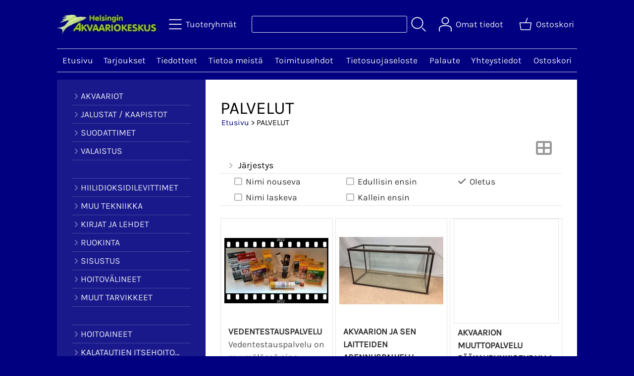

--- FILE ---
content_type: text/html; charset=UTF-8
request_url: https://www.akvaariokauppa.fi/new/c510-palvelut-s1-p1-fi.html
body_size: 6357
content:
<!DOCTYPE html>
<html lang="fi">

<head>
<meta name="viewport" content="width=device-width, initial-scale=1" />
<meta charset="UTF-8" />
<link href="styles1-435698626.css" rel="stylesheet" type="text/css" />
<link href="fonts/font-awesome-1986/css/all.min.css" rel="stylesheet" type="text/css" />
<link rel="canonical" href="https://www.akvaariokauppa.fi/new/c510-palvelut-fi.html" />
<meta name="robots" content="index, noarchive" />
<title>PALVELUT | HELSINGIN AKVAARIOKESKUS KY</title>
<meta property="og:locale" content="fi_FI" />
<meta property="og:site_name" content="HELSINGIN AKVAARIOKESKUS KY" />
<meta property="og:type" content="product.group" />
<meta property="og:url" content="https://www.akvaariokauppa.fi/new/c510-palvelut-fi.html" />
<meta property="og:title" content="PALVELUT" />
<meta name="twitter:title" content="PALVELUT" />
<meta name="twitter:url" content="https://www.akvaariokauppa.fi/new/c510-palvelut-fi.html" />
<meta name="csx4_connections_page_counter" id="csx4_connections_page_counter" content="1" />
<script src="actions-435698626.js"></script>
</head>

<body>
<div id="csx4_curtain" onclick="csx4_hide_picture_popup();return false;"></div>
<div id="csx4_popup_box"></div>
<div id="csx4_cart_sidebar" style="display: none;"><div id="csx4_cart_sidebar_inner" onclick="if (document.activeElement.tagName!='A') window.open('https://www.akvaariokauppa.fi/new/shopping-cart-fi.html', '_self');"></div></div>
<div id="body"><div id="ultimate_top_around"><div id="ultimate_top"></div></div><div id="top_around"><div id="top"><!-- Ulkoasupohja: Feather (2022) --><!-- Sijoita tämä kohtaan: #top jälkeen --><div class="shop_logo"><a href="index-fi.html"><img src="graphics/codes/logo200_a03310eb.jpg" alt="Akvaariokauppa" /></a></div><!-- End of Ulkoasupohja: Feather (2022) --><div class="category_menu"><div id="csx4_category_menu"><a href="#" onclick="csx4_show_dropdown_category_menu();return false;" aria-label="Tuoteryhmät"><div class="category_menu_icon" aria-hidden="true"><svg role="img" aria-hidden="true" focusable="false" xmlns="http://www.w3.org/2000/svg" xml:space="preserve" version="1.1" viewBox="0 0 1909 1909" xmlns:xlink="http://www.w3.org/1999/xlink"><path class="fil1" d="M198 435c-35,0 -64,-29 -64,-64 0,-35 29,-64 64,-64l1513 0c35,0 64,29 64,64 0,35 -29,64 -64,64l-1513 0z"/><path class="fil1" d="M198 1018c-35,0 -64,-28 -64,-64 0,-35 29,-63 64,-63l1513 0c35,0 64,28 64,63 0,36 -29,64 -64,64l-1513 0z"/><path class="fil1" d="M198 1601c-35,0 -64,-28 -64,-63 0,-36 29,-64 64,-64l1513 0c35,0 64,28 64,64 0,35 -29,63 -64,63l-1513 0z"/><title>Tuoteryhmät</title></svg></div><div class="category_menu_text">Tuoteryhmät</div></a><div id="dropdown_category_menu"><div class="dropdown_category_menu" id="csx4_dropdown_category_menu" onmouseleave="csx4_show_dropdown_category_menu();return false;"></div></div></div></div><div class="product_search"><form action="product-search-fi.html" id="product_search" method="post"><div class="tb_product_search"><div class="tr_product_search"><div class="tc_product_search"><input aria-label="Tuotehaku" autocomplete="off" id="product_search_words" name="product_search_words" onkeyup="csx4_product_search_interval('1', 'fi', '800')" type="text" /></div><div class="tc_product_search"><div onclick="document.getElementById('product_search').submit();document.getElementById('product_search_icon1').style.display='none';if(document.getElementById('product_search_icon2'))document.getElementById('product_search_icon2').style.display='block';"><div id="product_search_icon1"><svg role="img" aria-label="Etsi" xmlns="http://www.w3.org/2000/svg" xml:space="preserve" version="1.1" viewBox="0 0 1429 1429" xmlns:xlink="http://www.w3.org/1999/xlink"><path class="fil1" d="M183 187c113,-113 260,-169 408,-169 148,0 295,56 408,169 112,112 169,260 169,407 0,148 -57,296 -169,408 -113,113 -260,169 -408,169 -148,0 -295,-56 -408,-169 -112,-112 -169,-260 -169,-408 0,-147 57,-295 169,-407zm408 -74c-123,0 -246,47 -340,141 -94,94 -141,217 -141,340 0,124 47,247 141,341 94,94 217,141 340,141 123,0 246,-47 340,-141 94,-94 141,-217 141,-341 0,-123 -47,-246 -141,-340 -94,-94 -217,-141 -340,-141z"/><path class="fil1" d="M1045 1116c-18,-18 -18,-49 0,-67 19,-19 49,-19 68,0l288 288c19,19 19,49 0,68 -18,18 -49,18 -67,0l-289 -289z"/><title>Etsi</title></svg></div><div id="product_search_icon2"><svg role="img" aria-label="Etsitään" xmlns="http://www.w3.org/2000/svg" xml:space="preserve" version="1.1" viewBox="0 0 1038 1038" xmlns:xlink="http://www.w3.org/1999/xlink"><circle class="fil1" cx="263" cy="175" r="79"/><circle class="fil1" cx="516" cy="93" r="79"/><circle class="fil1" cx="769" cy="175" r="79"/><circle class="fil1" cx="925" cy="390" r="79"/><circle class="fil1" cx="925" cy="656" r="79"/><circle class="fil1" cx="769" cy="871" r="79"/><circle class="fil1" cx="516" cy="953" r="79"/><circle class="fil1" cx="263" cy="871" r="79"/><circle class="fil1" cx="107" cy="656" r="79"/></svg></div></div></div></div></div></form></div><div class="sign_in_top"><div id="csx4_sign_in_top"><a href="#" onclick="csx4_show_dropdown_sign_in_menu();return false;" aria-label="Omat tiedot"><div class="sign_in_top_icon" aria-hidden="true"><svg role="img" aria-hidden="true" focusable="false" xmlns="http://www.w3.org/2000/svg" xml:space="preserve" version="1.1" viewBox="0 0 1270 1270" xmlns:xlink="http://www.w3.org/1999/xlink"><path class="fil1" d="M634 13c89,0 169,36 227,94l0 0c58,58 94,138 94,226 0,89 -36,169 -94,227l0 0c-58,58 -138,94 -227,94 -88,0 -168,-36 -226,-94l0 0c-58,-58 -94,-138 -94,-227 0,-88 36,-168 94,-226l0 0c58,-58 138,-94 226,-94zm167 153c-42,-42 -101,-69 -167,-69 -65,0 -124,27 -166,69l-1 0c-42,43 -69,102 -69,167 0,66 27,125 69,167l1 0c42,43 101,69 166,69 66,0 125,-26 167,-69l0 0c43,-42 69,-101 69,-167 0,-65 -26,-124 -69,-167l0 0z"/><path class="fil1" d="M176 1216c0,23 -20,42 -43,42 -23,-1 -42,-20 -41,-43 0,-18 -2,-42 -4,-67 -3,-30 -5,-63 -5,-98 3,-170 75,-347 551,-340 477,-7 549,170 551,340 1,35 -2,68 -4,98 -2,25 -4,49 -4,67 0,23 -18,42 -42,43 -23,0 -42,-19 -42,-42 0,-25 2,-49 4,-75 2,-29 5,-61 4,-90 -2,-128 -62,-263 -466,-256l-1 0c-404,-7 -464,127 -466,256 -1,29 2,61 4,90 2,26 4,50 4,75z"/><title>Omat tiedot</title></svg></div><div class="sign_in_top_text">Omat tiedot</div></a><div id="dropdown_sign_in_menu"><div class="dropdown_sign_in_menu" id="csx4_dropdown_sign_in_menu" onmouseleave="csx4_show_dropdown_sign_in_menu();return false;"><div class="sign_in_menu_links" id="csx4_sign_in_menu_links"><a href="https://www.akvaariokauppa.fi/new/sign-in-fi.html">Kirjaudu sisään</a><a href="https://www.akvaariokauppa.fi/new/user-account-fi.html">Yhteystiedot</a><a href="https://www.akvaariokauppa.fi/new/user-account-orders-fi.html">Tilaushistoria</a><a href="https://www.akvaariokauppa.fi/new/registration-fi.html">Rekisteröidy asiakkaaksi</a><a href="https://www.akvaariokauppa.fi/new/forgotten-fi.html">Unohditko tunnukset?</a><a href="https://www.akvaariokauppa.fi/new/coupon-fi.html">Aktivoi kuponki tai lahjakortti</a></div></div></div></div></div><div class="shopping_cart_top"><div id="csx4_cart_top"><a href="https://www.akvaariokauppa.fi/new/shopping-cart-fi.html" aria-label="Ostoskori"><div class="shopping_cart_top_icon" aria-hidden="true"><svg role="img" aria-hidden="true" focusable="false" xmlns="http://www.w3.org/2000/svg" xml:space="preserve" version="1.1" viewBox="0 0 1192985 1192985" xmlns:xlink="http://www.w3.org/1999/xlink"><path class="fil1" d="M574081 447431l143400 -355580c6826,-17040 26184,-25314 43224,-18488 17041,6826 25315,26184 18489,43224l-133426 330844 407028 -51c18400,0 33325,14925 33325,33325 0,2721 -328,5366 -945,7897l-87846 552683c-2594,16360 -16738,28035 -32809,28022l-736058 101c-17518,0 -31889,-13539 -33224,-30718l-87859 -552783c-2871,-18111 9497,-35139 27607,-38010 1751,-277 3489,-416 5202,-416l433892 -50zm-394963 66599l77683 488728 679383 0 77682 -488728 -834748 0z"/><title>Ostoskori</title></svg></div><div class="shopping_cart_top_text">Ostoskori</div></a></div></div></div></div><div id="all_around"><div id="almost_around"><div id="landscape_around"><div id="landscape_around_inner"><div id="landscape_top"></div><div id="landscape_middle"></div><div id="landscape_bottom"><div class="main_navigation_mini" id="csx4_main_navigation_mini"><div class="tb_main_navigation_mini"><div class="tr_main_navigation_mini"><div class="tc_main_navigation_mini"><a href="https://www.akvaariokauppa.fi/new/index.html">Etusivu</a></div><div class="tc_main_navigation_mini"><a href="#" onclick="csx4_show_dropdown_category_megamenu_mini();return false;">Tuoteryhmät</a></div><div class="tc_main_navigation_mini"><a href="https://www.akvaariokauppa.fi/new/navigation-fi.html" onclick="csx4_switch_main_navigation();return false;" aria-label="Valikko"><i class="fa-solid fa-bars" aria-hidden="true"></i></a></div></div></div></div><div class="main_navigation_temp" id="csx4_main_navigation_temp"></div><div class="main_navigation" id="csx4_main_navigation"><div class="tb_main_navigation"><div class="tr_main_navigation"><div class="tc_main_navigation_only"><a href="https://www.akvaariokauppa.fi/new/index.html">Etusivu</a></div><div class="tc_main_navigation"><a href="https://www.akvaariokauppa.fi/new/offers-p1-fi.html">Tarjoukset</a></div><div class="tc_main_navigation"><a href="https://www.akvaariokauppa.fi/new/news-fi.html">Tiedotteet</a></div><div class="tc_main_navigation"><a href="https://www.akvaariokauppa.fi/new/a1-tietoa-meista-fi.html">Tietoa meistä</a></div><div class="tc_main_navigation"><a href="https://www.akvaariokauppa.fi/new/a2-toimitusehdot-fi.html">Toimitusehdot</a></div><div class="tc_main_navigation"><a href="https://www.akvaariokauppa.fi/new/a11-tietosuojaseloste-fi.html">Tietosuojaseloste</a></div><div class="tc_main_navigation"><a href="https://www.akvaariokauppa.fi/new/feedback-fi.html">Palaute</a></div><div class="tc_main_navigation"><a href="https://www.akvaariokauppa.fi/new/contact-fi.html">Yhteystiedot</a></div><div class="tc_main_navigation"><a href="https://www.akvaariokauppa.fi/new/shopping-cart-fi.html">Ostoskori</a></div></div></div></div></div></div></div><div id="dropdown_category_megamenu_mini"><div class="dropdown_category_megamenu_mini" id="csx4_dropdown_category_megamenu_mini"></div></div><div id="content_around"><div id="content"><div id="tb_content"><div id="tr_content"><div id="tc_content_left"><div class="categories" id="csx4_categories"><div class="category_tree_categories" id="csx4_category_tree_categories"><div class="category_tree_part"><a href="https://www.akvaariokauppa.fi/new/c1-akvaariot-p1-fi.html"><div><i class="fa-solid fa-angle-right fa-fw"></i>AKVAARIOT</div><div></div></a><a href="https://www.akvaariokauppa.fi/new/c37-jalustat-kaapistot-p1-fi.html"><div><i class="fa-solid fa-angle-right fa-fw"></i>JALUSTAT / KAAPISTOT</div><div></div></a><a href="https://www.akvaariokauppa.fi/new/c56-suodattimet-p1-fi.html"><div><i class="fa-solid fa-angle-right fa-fw"></i>SUODATTIMET</div><div></div></a><a href="https://www.akvaariokauppa.fi/new/c123-valaistus-p1-fi.html"><div><i class="fa-solid fa-angle-right fa-fw"></i>VALAISTUS</div><div></div></a><div><a><div>&nbsp;</div><div></div></a></div></div><div class="category_tree_part"><a href="https://www.akvaariokauppa.fi/new/c153-hiilidioksidilevittimet-p1-fi.html"><div><i class="fa-solid fa-angle-right fa-fw"></i>HIILIDIOKSIDILEVITTIMET</div><div></div></a><a href="https://www.akvaariokauppa.fi/new/c169-muu-tekniikka-p1-fi.html"><div><i class="fa-solid fa-angle-right fa-fw"></i>MUU TEKNIIKKA</div><div></div></a><a href="https://www.akvaariokauppa.fi/new/c191-kirjat-ja-lehdet-p1-fi.html"><div><i class="fa-solid fa-angle-right fa-fw"></i>KIRJAT JA LEHDET</div><div></div></a><a href="https://www.akvaariokauppa.fi/new/c192-ruokinta-p1-fi.html"><div><i class="fa-solid fa-angle-right fa-fw"></i>RUOKINTA</div><div></div></a><a href="https://www.akvaariokauppa.fi/new/c226-sisustus-p1-fi.html"><div><i class="fa-solid fa-angle-right fa-fw"></i>SISUSTUS</div><div></div></a><a href="https://www.akvaariokauppa.fi/new/c248-hoitovalineet-p1-fi.html"><div><i class="fa-solid fa-angle-right fa-fw"></i>HOITOVÄLINEET</div><div></div></a><a href="https://www.akvaariokauppa.fi/new/c321-muut-tarvikkeet-p1-fi.html"><div><i class="fa-solid fa-angle-right fa-fw"></i>MUUT TARVIKKEET</div><div></div></a><div><a><div>&nbsp;</div><div></div></a></div></div><div class="category_tree_part"><a href="https://www.akvaariokauppa.fi/new/c258-hoitoaineet-p1-fi.html"><div><i class="fa-solid fa-angle-right fa-fw"></i>HOITOAINEET</div><div></div></a><a href="https://www.akvaariokauppa.fi/new/c272-kalatautien-itsehoitoaineet-p1-fi.html"><div><i class="fa-solid fa-angle-right fa-fw"></i>KALATAUTIEN ITSEHOITOAINEET</div><div></div></a><a href="https://www.akvaariokauppa.fi/new/c280-vesitestit-p1-fi.html"><div><i class="fa-solid fa-angle-right fa-fw"></i>VESITESTIT</div><div></div></a><a href="https://www.akvaariokauppa.fi/new/c298-poikasten-hoito-p1-fi.html"><div><i class="fa-solid fa-angle-right fa-fw"></i>POIKASTEN HOITO</div><div></div></a><a href="https://www.akvaariokauppa.fi/new/c303-sukaravuille-p1-fi.html"><div><i class="fa-solid fa-angle-right fa-fw"></i>SUKARAVUILLE</div><div></div></a><div><a><div>&nbsp;</div><div></div></a></div></div><div class="category_tree_part"><a href="https://www.akvaariokauppa.fi/new/c289-meriveteen-p1-fi.html"><div><i class="fa-solid fa-angle-right fa-fw"></i>MERIVETEEN</div><div></div></a><div><a><div>&nbsp;</div><div></div></a></div><a href="https://www.akvaariokauppa.fi/new/c308-terraarioon-p1-fi.html"><div><i class="fa-solid fa-angle-right fa-fw"></i>TERRAARIOON</div><div></div></a><div><a><div>&nbsp;</div><div></div></a></div><a href="https://www.akvaariokauppa.fi/new/c495-kotilot-p1-fi.html"><div><i class="fa-solid fa-angle-right fa-fw"></i>KOTILOT</div><div></div></a><a href="https://www.akvaariokauppa.fi/new/c509-sukaravut-p1-fi.html"><div><i class="fa-solid fa-angle-right fa-fw"></i>SUKARAVUT</div><div></div></a><a href="https://www.akvaariokauppa.fi/new/c518-harjaravut-p1-fi.html"><div><i class="fa-solid fa-angle-right fa-fw"></i>HARJARAVUT</div><div></div></a><a href="https://www.akvaariokauppa.fi/new/c508-elavat-kalojen-ruokaelaimet-p1-fi.html"><div><i class="fa-solid fa-angle-right fa-fw"></i>ELÄVÄT kalojen ruokaeläimet</div><div></div></a><div><a><div>&nbsp;</div><div></div></a></div></div><div class="category_tree_part"><a href="https://www.akvaariokauppa.fi/new/c646-terraarioelaimet-p1-fi.html"><div><i class="fa-solid fa-angle-right fa-fw"></i>TERRAARIOELÄIMET</div><div></div></a><a href="https://www.akvaariokauppa.fi/new/c322-kalat-p1-fi.html"><div><i class="fa-solid fa-angle-right fa-fw"></i>KALAT</div><div></div></a><a href="https://www.akvaariokauppa.fi/new/c330-kasvit-p1-fi.html"><div><i class="fa-solid fa-angle-right fa-fw"></i>KASVIT</div><div></div></a><a href="https://www.akvaariokauppa.fi/new/c838-pehmolelut-koristeet-p1-fi.html"><div><i class="fa-solid fa-angle-right fa-fw"></i>PEHMOLELUT / -KORISTEET</div><div></div></a><div><a><div>&nbsp;</div><div></div></a></div><a href="https://www.akvaariokauppa.fi/new/c493-lytnurkka-p1-fi.html"><div><i class="fa-solid fa-angle-right fa-fw"></i>LÖYTÖNURKKA</div><div></div></a><a class="selected" href="https://www.akvaariokauppa.fi/new/c510-palvelut-p1-fi.html"><div><i class="fa-solid fa-angle-right fa-fw"></i>PALVELUT</div><div></div></a><a href="https://www.akvaariokauppa.fi/new/c735-hoito-ohjeita-p1-fi.html"><div><i class="fa-solid fa-angle-right fa-fw"></i>HOITO-OHJEITA</div><div></div></a><a href="https://www.akvaariokauppa.fi/new/c801-lahjakortti-p1-fi.html"><div><i class="fa-solid fa-angle-right fa-fw"></i>LAHJAKORTTI</div><div></div></a><a href="https://www.akvaariokauppa.fi/new/c359-kissat-p1-fi.html"><div><i class="fa-solid fa-angle-right fa-fw"></i>KISSAT</div><div></div></a></div></div></div><div class="facebookicon"><a href="https://www.facebook.com/akvaariokauppa/" target="_blank"><i class="fab fa-facebook fa-4x"></i></a></div></div><div id="tc_content_middle"><div id="tc_content_middle_inner"><input type="hidden" name="csx4_connections_category_id" id="csx4_connections_category_id" value="510" /><h1 class="crumb">PALVELUT</h1><p class="crumb"><a href="https://www.akvaariokauppa.fi/new/index.html">Etusivu</a> > PALVELUT</p><div class="catalog_type_icon" onclick="csx4_switch_catalog();return true;"> <a href="https://www.akvaariokauppa.fi/new/c510-palvelut-t2-s1-p1-fi.html" aria-label="Vaihda näkymää"><i class="fa-solid fa-table-cells-large"></i></a></div><div class="catalog_menus"><div class="catalog_menu_outer"><div class="catalog_menu" onclick="csx4_show_catalog_sort_menu();if(event.stopPropagation)event.stopPropagation();return false;"><i class="fa-solid fa-angle-right fa-fw"></i>Järjestys</div><div id="catalog_menu_sort_lines" class="catalog_menu_lines" onclick="csx4_switch_catalog();return true;"><a href="https://www.akvaariokauppa.fi/new/c510-palvelut-s2-p1-fi.html"><i class="fa-regular fa-square fa-fw"></i>Nimi&nbsp;nouseva</a><a href="https://www.akvaariokauppa.fi/new/c510-palvelut-s3-p1-fi.html"><i class="fa-regular fa-square fa-fw"></i>Nimi&nbsp;laskeva</a><a href="https://www.akvaariokauppa.fi/new/c510-palvelut-s4-p1-fi.html"><i class="fa-regular fa-square fa-fw"></i>Edullisin&nbsp;ensin</a><a href="https://www.akvaariokauppa.fi/new/c510-palvelut-s5-p1-fi.html"><i class="fa-regular fa-square fa-fw"></i>Kallein&nbsp;ensin</a><a href="https://www.akvaariokauppa.fi/new/c510-palvelut-s1-p1-fi.html"><i class="fa-solid fa-check fa-fw"></i>Oletus</a></div></div></div><div id="csx4_catalog"><div class="catalog_pretty_item_around"><div class="catalog_pretty_item" onclick="window.open('https://www.akvaariokauppa.fi/new/p8779-vedentestauspalvelu-fi.html', '_self');"><div class="catalog_pretty_item_part"><div class="catalog_pretty_item_picture_around"><div class="catalog_pretty_item_picture"><a href="https://www.akvaariokauppa.fi/new/p8779-vedentestauspalvelu-fi.html"><picture><source srcset="graphics/products/thumbnails/1x/ppicn_vedentestaus_e37b4a15.webp 1x,graphics/products/thumbnails/2x/ppicn_vedentestaus_e37b4a15.webp 2x" type="image/webp" ><img src="graphics/products/thumbnails/ppicn_vedentestaus_e37b4a15.jpg" width="210" height="210" alt="Vedentestauspalvelu" /></picture></a></div></div></div><div class="catalog_pretty_item_part"><div class="catalog_pretty_item_title_around"><div class="catalog_pretty_item_title"><a href="https://www.akvaariokauppa.fi/new/p8779-vedentestauspalvelu-fi.html">Vedentestauspalvelu</a></div></div><div class="catalog_pretty_item_summary_around"><div class="catalog_pretty_item_summary">Vedentestauspalvelu on myymälässä aina maksuton. Voit myös lähettää vesinäytteen meille.&nbsp;<i class="fa-solid fa-angle-right"></i></div></div><div class="catalog_pretty_item_button_around"><div class="catalog_pretty_item_button"><form action="https://www.akvaariokauppa.fi/new/p8779-vedentestauspalvelu-fi.html" method="post"><input type="submit" value="Näytä lisätiedot" /></form></div></div></div><div class="catalog_pretty_item_part"><div class="catalog_pretty_item_price_around"><div class="catalog_pretty_item_price"><div class="catalog_pretty_item_price_normal">9,90&nbsp;€</div></div></div><div class="catalog_pretty_item_energy_flech_around"></div><div class="catalog_pretty_item_stock_around"></div></div></div><div class="catalog_pretty_item" onclick="window.open('https://www.akvaariokauppa.fi/new/p8780-akvaarion-ja-sen-laitteiden-asennuspalvelu-paakaupunkiseudulla-fi.html', '_self');"><div class="catalog_pretty_item_part"><div class="catalog_pretty_item_picture_around"><div class="catalog_pretty_item_picture"><a href="https://www.akvaariokauppa.fi/new/p8780-akvaarion-ja-sen-laitteiden-asennuspalvelu-paakaupunkiseudulla-fi.html"><picture><source srcset="graphics/products/thumbnails/1x/ppicn_joki_akvaario_bec8a238.webp 1x,graphics/products/thumbnails/2x/ppicn_joki_akvaario_bec8a238.webp 2x" type="image/webp" ><img src="graphics/products/thumbnails/ppicn_joki_akvaario_bec8a238.jpg" width="210" height="210" alt="Akvaarion ja sen laitteiden asennuspalvelu pääkaupunkiseudulla" /></picture></a></div></div></div><div class="catalog_pretty_item_part"><div class="catalog_pretty_item_title_around"><div class="catalog_pretty_item_title"><a href="https://www.akvaariokauppa.fi/new/p8780-akvaarion-ja-sen-laitteiden-asennuspalvelu-paakaupunkiseudulla-fi.html">Akvaarion ja sen laitteiden asennuspalvelu pääkaupunkiseudulla</a></div></div><div class="catalog_pretty_item_summary_around"><div class="catalog_pretty_item_summary">Akvaarioiden ja sen laitteiden asennuspalvelu pääkaupunkiseudulla...&nbsp;<i class="fa-solid fa-angle-right"></i></div></div><div class="catalog_pretty_item_button_around"><div class="catalog_pretty_item_button"><form action="https://www.akvaariokauppa.fi/new/p8780-akvaarion-ja-sen-laitteiden-asennuspalvelu-paakaupunkiseudulla-fi.html" method="post"><input type="submit" value="Näytä lisätiedot" /></form></div></div></div><div class="catalog_pretty_item_part"><div class="catalog_pretty_item_price_around"><div class="catalog_pretty_item_price"><div class="catalog_pretty_item_price_normal"></div></div></div><div class="catalog_pretty_item_energy_flech_around"></div><div class="catalog_pretty_item_stock_around"></div></div></div><div class="catalog_pretty_item" onclick="window.open('https://www.akvaariokauppa.fi/new/p8781-akvaarion-muuttopalvelu-paakaupunkiseudulla-fi.html', '_self');"><div class="catalog_pretty_item_part"><div class="catalog_pretty_item_picture_around"><div class="catalog_pretty_item_picture"><a href="https://www.akvaariokauppa.fi/new/p8781-akvaarion-muuttopalvelu-paakaupunkiseudulla-fi.html"><img class="missing_picture" height="210" width="210" src="[data-uri]" alt="Akvaarion muuttopalvelu pääkaupunkiseudulla" /></a></div></div></div><div class="catalog_pretty_item_part"><div class="catalog_pretty_item_title_around"><div class="catalog_pretty_item_title"><a href="https://www.akvaariokauppa.fi/new/p8781-akvaarion-muuttopalvelu-paakaupunkiseudulla-fi.html">Akvaarion muuttopalvelu pääkaupunkiseudulla</a></div></div><div class="catalog_pretty_item_summary_around"><div class="catalog_pretty_item_summary">Akvaarion muuttopalvelu pääkaupunkiseudulla...&nbsp;<i class="fa-solid fa-angle-right"></i></div></div><div class="catalog_pretty_item_button_around"><div class="catalog_pretty_item_button"><form action="https://www.akvaariokauppa.fi/new/p8781-akvaarion-muuttopalvelu-paakaupunkiseudulla-fi.html" method="post"><input type="submit" value="Näytä lisätiedot" /></form></div></div></div><div class="catalog_pretty_item_part"><div class="catalog_pretty_item_price_around"><div class="catalog_pretty_item_price"><div class="catalog_pretty_item_price_normal"></div></div></div><div class="catalog_pretty_item_energy_flech_around"></div><div class="catalog_pretty_item_stock_around"></div></div></div><div class="catalog_pretty_item" onclick="window.open('https://www.akvaariokauppa.fi/new/p8918-akvaarion-kotihoitopalvelu-paakaupunkiseudulla-fi.html', '_self');"><div class="catalog_pretty_item_part"><div class="catalog_pretty_item_picture_around"><div class="catalog_pretty_item_picture"><a href="https://www.akvaariokauppa.fi/new/p8918-akvaarion-kotihoitopalvelu-paakaupunkiseudulla-fi.html"><img class="missing_picture" height="210" width="210" src="[data-uri]" alt="Akvaarion kotihoitopalvelu pääkaupunkiseudulla" /></a></div></div></div><div class="catalog_pretty_item_part"><div class="catalog_pretty_item_title_around"><div class="catalog_pretty_item_title"><a href="https://www.akvaariokauppa.fi/new/p8918-akvaarion-kotihoitopalvelu-paakaupunkiseudulla-fi.html">Akvaarion kotihoitopalvelu pääkaupunkiseudulla</a></div></div><div class="catalog_pretty_item_summary_around"><div class="catalog_pretty_item_summary">Akvaarion kotihoitopalvelu...&nbsp;<i class="fa-solid fa-angle-right"></i></div></div><div class="catalog_pretty_item_button_around"><div class="catalog_pretty_item_button"><form action="https://www.akvaariokauppa.fi/new/p8918-akvaarion-kotihoitopalvelu-paakaupunkiseudulla-fi.html" method="post"><input type="submit" value="Näytä lisätiedot" /></form></div></div></div><div class="catalog_pretty_item_part"><div class="catalog_pretty_item_price_around"><div class="catalog_pretty_item_price"><div class="catalog_pretty_item_price_normal"></div></div></div><div class="catalog_pretty_item_energy_flech_around"></div><div class="catalog_pretty_item_stock_around"></div></div></div><div class="catalog_pretty_item" onclick="window.open('https://www.akvaariokauppa.fi/new/p8919-akvaarion-hoitosopimus-paakaupunkiseudulla-fi.html', '_self');"><div class="catalog_pretty_item_part"><div class="catalog_pretty_item_picture_around"><div class="catalog_pretty_item_picture"><a href="https://www.akvaariokauppa.fi/new/p8919-akvaarion-hoitosopimus-paakaupunkiseudulla-fi.html"><img class="missing_picture" height="210" width="210" src="[data-uri]" alt="Akvaarion hoitosopimus pääkaupunkiseudulla" /></a></div></div></div><div class="catalog_pretty_item_part"><div class="catalog_pretty_item_title_around"><div class="catalog_pretty_item_title"><a href="https://www.akvaariokauppa.fi/new/p8919-akvaarion-hoitosopimus-paakaupunkiseudulla-fi.html">Akvaarion hoitosopimus pääkaupunkiseudulla</a></div></div><div class="catalog_pretty_item_summary_around"><div class="catalog_pretty_item_summary">Akvaarion hoitosopimus...&nbsp;<i class="fa-solid fa-angle-right"></i></div></div><div class="catalog_pretty_item_button_around"><div class="catalog_pretty_item_button"><form action="https://www.akvaariokauppa.fi/new/p8919-akvaarion-hoitosopimus-paakaupunkiseudulla-fi.html" method="post"><input type="submit" value="Näytä lisätiedot" /></form></div></div></div><div class="catalog_pretty_item_part"><div class="catalog_pretty_item_price_around"><div class="catalog_pretty_item_price"><div class="catalog_pretty_item_price_normal"></div></div></div><div class="catalog_pretty_item_energy_flech_around"></div><div class="catalog_pretty_item_stock_around"></div></div></div><div class="catalog_pretty_item" onclick="window.open('https://www.akvaariokauppa.fi/new/p8920-akvaarion-muuttotarvikkeiden-myynti-ja-vuokrauspalvelu-fi.html', '_self');"><div class="catalog_pretty_item_part"><div class="catalog_pretty_item_picture_around"><div class="catalog_pretty_item_picture"><a href="https://www.akvaariokauppa.fi/new/p8920-akvaarion-muuttotarvikkeiden-myynti-ja-vuokrauspalvelu-fi.html"><img class="missing_picture" height="210" width="210" src="[data-uri]" alt="Akvaarion muuttotarvikkeiden myynti ja vuokrauspalvelu" /></a></div></div></div><div class="catalog_pretty_item_part"><div class="catalog_pretty_item_title_around"><div class="catalog_pretty_item_title"><a href="https://www.akvaariokauppa.fi/new/p8920-akvaarion-muuttotarvikkeiden-myynti-ja-vuokrauspalvelu-fi.html">Akvaarion muuttotarvikkeiden myynti ja vuokrauspalvelu</a></div></div><div class="catalog_pretty_item_summary_around"><div class="catalog_pretty_item_summary">Akvaarion muuttotarvikkeiden myynti ja vuokrauspalvelu...&nbsp;<i class="fa-solid fa-angle-right"></i></div></div><div class="catalog_pretty_item_button_around"><div class="catalog_pretty_item_button"><form action="https://www.akvaariokauppa.fi/new/p8920-akvaarion-muuttotarvikkeiden-myynti-ja-vuokrauspalvelu-fi.html" method="post"><input type="submit" value="Näytä lisätiedot" /></form></div></div></div><div class="catalog_pretty_item_part"><div class="catalog_pretty_item_price_around"><div class="catalog_pretty_item_price"><div class="catalog_pretty_item_price_normal"></div></div></div><div class="catalog_pretty_item_energy_flech_around"></div><div class="catalog_pretty_item_stock_around"></div></div></div><div class="catalog_pretty_item" onclick="window.open('https://www.akvaariokauppa.fi/new/p13803-juwel-kaapiston-kasauspalvelu-vain-paakaupunkiseutu-fi.html', '_self');"><div class="catalog_pretty_item_part"><div class="catalog_pretty_item_picture_around"><div class="catalog_pretty_item_picture"><a href="https://www.akvaariokauppa.fi/new/p13803-juwel-kaapiston-kasauspalvelu-vain-paakaupunkiseutu-fi.html"><img class="missing_picture" height="210" width="210" src="[data-uri]" alt="Juwel kaapiston kasauspalvelu, vain pääkaupunkiseutu" /></a></div></div></div><div class="catalog_pretty_item_part"><div class="catalog_pretty_item_title_around"><div class="catalog_pretty_item_title"><a href="https://www.akvaariokauppa.fi/new/p13803-juwel-kaapiston-kasauspalvelu-vain-paakaupunkiseutu-fi.html">Juwel kaapiston kasauspalvelu, vain pääkaupunkiseutu</a></div></div><div class="catalog_pretty_item_summary_around"><div class="catalog_pretty_item_summary">Juwel kaapiston kasauspalvelu...&nbsp;<i class="fa-solid fa-angle-right"></i></div></div><div class="catalog_pretty_item_button_around"><div class="catalog_pretty_item_button"><form action="https://www.akvaariokauppa.fi/new/p13803-juwel-kaapiston-kasauspalvelu-vain-paakaupunkiseutu-fi.html" method="post"><input type="submit" value="Näytä lisätiedot" /></form></div></div></div><div class="catalog_pretty_item_part"><div class="catalog_pretty_item_price_around"><div class="catalog_pretty_item_price"><div class="catalog_pretty_item_price_from_notice">alkaen</div><div class="catalog_pretty_item_price_normal">65,00&nbsp;€</div></div></div><div class="catalog_pretty_item_energy_flech_around"></div><div class="catalog_pretty_item_stock_around"></div></div></div><div class="catalog_pretty_item" onclick="window.open('https://www.akvaariokauppa.fi/new/p13808-vanhan-akvaarion-pois-vienti-vain-paakaupunkiseutu-fi.html', '_self');"><div class="catalog_pretty_item_part"><div class="catalog_pretty_item_picture_around"><div class="catalog_pretty_item_picture"><a href="https://www.akvaariokauppa.fi/new/p13808-vanhan-akvaarion-pois-vienti-vain-paakaupunkiseutu-fi.html"><img class="missing_picture" height="210" width="210" src="[data-uri]" alt="Vanhan akvaarion pois vienti, vain pääkaupunkiseutu" /></a></div></div></div><div class="catalog_pretty_item_part"><div class="catalog_pretty_item_title_around"><div class="catalog_pretty_item_title"><a href="https://www.akvaariokauppa.fi/new/p13808-vanhan-akvaarion-pois-vienti-vain-paakaupunkiseutu-fi.html">Vanhan akvaarion pois vienti, vain pääkaupunkiseutu</a></div></div><div class="catalog_pretty_item_summary_around"><div class="catalog_pretty_item_summary">Vanhan akvaarion pois vienti, vain pääkaupunkiseutu...&nbsp;<i class="fa-solid fa-angle-right"></i></div></div><div class="catalog_pretty_item_button_around"><div class="catalog_pretty_item_button"><form action="https://www.akvaariokauppa.fi/new/p13808-vanhan-akvaarion-pois-vienti-vain-paakaupunkiseutu-fi.html" method="post"><input type="submit" value="Näytä lisätiedot" /></form></div></div></div><div class="catalog_pretty_item_part"><div class="catalog_pretty_item_price_around"><div class="catalog_pretty_item_price"><div class="catalog_pretty_item_price_from_notice">alkaen</div><div class="catalog_pretty_item_price_normal">50,00&nbsp;€</div></div></div><div class="catalog_pretty_item_energy_flech_around"></div><div class="catalog_pretty_item_stock_around"></div></div></div><div class="catalog_pretty_item" onclick="window.open('https://www.akvaariokauppa.fi/new/p12961-unohtuneet-toimituskulut-fi.html', '_self');"><div class="catalog_pretty_item_part"><div class="catalog_pretty_item_picture_around"><div class="catalog_pretty_item_picture"><a href="https://www.akvaariokauppa.fi/new/p12961-unohtuneet-toimituskulut-fi.html"><img class="missing_picture" height="210" width="210" src="[data-uri]" alt="Unohtuneet toimituskulut" /></a></div></div></div><div class="catalog_pretty_item_part"><div class="catalog_pretty_item_title_around"><div class="catalog_pretty_item_title"><a href="https://www.akvaariokauppa.fi/new/p12961-unohtuneet-toimituskulut-fi.html">Unohtuneet toimituskulut</a></div></div><div class="catalog_pretty_item_summary_around"><div class="catalog_pretty_item_summary">Unohtuneet postikulut...&nbsp;<i class="fa-solid fa-angle-right"></i></div></div><div class="catalog_pretty_item_button_around"><div class="catalog_pretty_item_button"><form action="https://www.akvaariokauppa.fi/new/p12961-unohtuneet-toimituskulut-fi.html" method="post"><input type="submit" value="Näytä lisätiedot" /></form></div></div></div><div class="catalog_pretty_item_part"><div class="catalog_pretty_item_price_around"><div class="catalog_pretty_item_price"><div class="catalog_pretty_item_price_from_notice">alkaen</div><div class="catalog_pretty_item_price_normal">7,90&nbsp;€</div></div></div><div class="catalog_pretty_item_energy_flech_around"></div><div class="catalog_pretty_item_stock_around"></div></div></div><div class="catalog_pretty_item" onclick="window.open('https://www.akvaariokauppa.fi/new/p13976-unohtunut-lammitinpussi-aktivoitu-fi.html', '_self');"><div class="catalog_pretty_item_part"><div class="catalog_pretty_item_picture_around"><div class="catalog_pretty_item_picture"><a href="https://www.akvaariokauppa.fi/new/p13976-unohtunut-lammitinpussi-aktivoitu-fi.html"><picture><source srcset="graphics/products/thumbnails/1x/ppicn_lampopussi_eb246df2.webp 1x,graphics/products/thumbnails/2x/ppicn_lampopussi_eb246df2.webp 2x" type="image/webp" ><img src="graphics/products/thumbnails/ppicn_lampopussi_eb246df2.jpg" width="210" height="210" alt="Unohtunut lämmitinpussi aktivoitu" /></picture></a></div></div></div><div class="catalog_pretty_item_part"><div class="catalog_pretty_item_title_around"><div class="catalog_pretty_item_title"><a href="https://www.akvaariokauppa.fi/new/p13976-unohtunut-lammitinpussi-aktivoitu-fi.html">Unohtunut lämmitinpussi aktivoitu</a></div></div><div class="catalog_pretty_item_summary_around"><div class="catalog_pretty_item_summary">Unohtunut lämmitinpussi aktivoitu...&nbsp;<i class="fa-solid fa-angle-right"></i></div></div><div class="catalog_pretty_item_button_around"><div class="catalog_pretty_item_button"><form action="https://www.akvaariokauppa.fi/new/p13976-unohtunut-lammitinpussi-aktivoitu-fi.html" method="post"><input type="submit" value="Näytä lisätiedot" /></form></div></div></div><div class="catalog_pretty_item_part"><div class="catalog_pretty_item_price_around"><div class="catalog_pretty_item_price"><div class="catalog_pretty_item_price_normal">1,95&nbsp;€</div></div></div><div class="catalog_pretty_item_energy_flech_around"></div><div class="catalog_pretty_item_stock_around"></div></div></div><div class="catalog_pretty_item" onclick="window.open('https://www.akvaariokauppa.fi/new/p14136-kalojen-tutkimuspalvelu-fi.html', '_self');"><div class="catalog_pretty_item_part"><div class="catalog_pretty_item_picture_around"><div class="catalog_pretty_item_picture"><a href="https://www.akvaariokauppa.fi/new/p14136-kalojen-tutkimuspalvelu-fi.html"><img class="missing_picture" height="210" width="210" src="[data-uri]" alt="Kalojen tutkimuspalvelu" /></a></div></div></div><div class="catalog_pretty_item_part"><div class="catalog_pretty_item_title_around"><div class="catalog_pretty_item_title"><a href="https://www.akvaariokauppa.fi/new/p14136-kalojen-tutkimuspalvelu-fi.html">Kalojen tutkimuspalvelu</a></div></div><div class="catalog_pretty_item_summary_around"><div class="catalog_pretty_item_summary">Kalojen tutkiminen...&nbsp;<i class="fa-solid fa-angle-right"></i></div></div><div class="catalog_pretty_item_button_around"><div class="catalog_pretty_item_button"><form action="https://www.akvaariokauppa.fi/new/p14136-kalojen-tutkimuspalvelu-fi.html" method="post"><input type="submit" value="Näytä lisätiedot" /></form></div></div></div><div class="catalog_pretty_item_part"><div class="catalog_pretty_item_price_around"><div class="catalog_pretty_item_price"><div class="catalog_pretty_item_price_normal">19,00&nbsp;€</div></div></div><div class="catalog_pretty_item_energy_flech_around"></div><div class="catalog_pretty_item_stock_around"></div></div></div><div class="catalog_pretty_item" onclick="window.open('https://www.akvaariokauppa.fi/new/p14316-eheim-professionel-ii-2026-2028-kansiremontti-fi.html', '_self');"><div class="catalog_pretty_item_part"><div class="catalog_pretty_item_picture_around"><div class="catalog_pretty_item_picture"><a href="https://www.akvaariokauppa.fi/new/p14316-eheim-professionel-ii-2026-2028-kansiremontti-fi.html"><img class="missing_picture" height="210" width="210" src="[data-uri]" alt="Eheim Professionel II 2026 / 2028 kansiremontti" /></a></div></div></div><div class="catalog_pretty_item_part"><div class="catalog_pretty_item_title_around"><div class="catalog_pretty_item_title"><a href="https://www.akvaariokauppa.fi/new/p14316-eheim-professionel-ii-2026-2028-kansiremontti-fi.html">Eheim Professionel II 2026 / 2028 kansiremontti</a></div></div><div class="catalog_pretty_item_summary_around"><div class="catalog_pretty_item_summary">Eheim Professionel II 2026 / 2028 kansiremontti...&nbsp;<i class="fa-solid fa-angle-right"></i></div></div><div class="catalog_pretty_item_button_around"><div class="catalog_pretty_item_button"><form action="https://www.akvaariokauppa.fi/new/p14316-eheim-professionel-ii-2026-2028-kansiremontti-fi.html" method="post"><input type="submit" value="Näytä lisätiedot" /></form></div></div></div><div class="catalog_pretty_item_part"><div class="catalog_pretty_item_price_around"><div class="catalog_pretty_item_price"><div class="catalog_pretty_item_price_normal">60,00&nbsp;€</div></div></div><div class="catalog_pretty_item_energy_flech_around"></div><div class="catalog_pretty_item_stock_around"></div></div></div><div class="catalog_pretty_item" onclick="window.open('https://www.akvaariokauppa.fi/new/p14549-lahjakortti-fi.html', '_self');"><div class="catalog_pretty_item_part"><div class="catalog_pretty_item_picture_around"><div class="catalog_pretty_item_picture"><a href="https://www.akvaariokauppa.fi/new/p14549-lahjakortti-fi.html"><picture><source srcset="graphics/products/thumbnails/1x/ppicn_lahja_6f3d6ffe.webp 1x,graphics/products/thumbnails/2x/ppicn_lahja_6f3d6ffe.webp 2x" type="image/webp" ><img src="graphics/products/thumbnails/ppicn_lahja_6f3d6ffe.png" width="210" height="210" alt="Lahjakortti" /></picture></a></div></div></div><div class="catalog_pretty_item_part"><div class="catalog_pretty_item_title_around"><div class="catalog_pretty_item_title"><a href="https://www.akvaariokauppa.fi/new/p14549-lahjakortti-fi.html">Lahjakortti</a></div></div><div class="catalog_pretty_item_summary_around"><div class="catalog_pretty_item_summary">Lahjakortti akvaariokauppa.fi nettikauppaamme tai myymäläämme...&nbsp;<i class="fa-solid fa-angle-right"></i></div></div><div class="catalog_pretty_item_button_around"><div class="catalog_pretty_item_button"><form action="https://www.akvaariokauppa.fi/new/p14549-lahjakortti-fi.html" method="post"><input type="submit" value="Näytä lisätiedot" /></form></div></div></div><div class="catalog_pretty_item_part"><div class="catalog_pretty_item_price_around"><div class="catalog_pretty_item_price"><div class="catalog_pretty_item_price_from_notice">alkaen</div><div class="catalog_pretty_item_price_normal">10,00&nbsp;€</div></div></div><div class="catalog_pretty_item_energy_flech_around"></div><div class="catalog_pretty_item_stock_around"></div></div></div><div class="catalog_pretty_item" onclick="window.open('https://www.akvaariokauppa.fi/new/p17594-raataloity-erikoistuote-tilaukseen-2240257-fi.html', '_self');"><div class="catalog_pretty_item_part"><div class="catalog_pretty_item_picture_around"><div class="catalog_pretty_item_picture"><a href="https://www.akvaariokauppa.fi/new/p17594-raataloity-erikoistuote-tilaukseen-2240257-fi.html"><img class="missing_picture" height="210" width="210" src="[data-uri]" alt="Räätälöity erikoistuote tilaukseen 2240257" /></a></div></div></div><div class="catalog_pretty_item_part"><div class="catalog_pretty_item_title_around"><div class="catalog_pretty_item_title"><a href="https://www.akvaariokauppa.fi/new/p17594-raataloity-erikoistuote-tilaukseen-2240257-fi.html">Räätälöity erikoistuote tilaukseen 2240257</a></div></div><div class="catalog_pretty_item_summary_around"><div class="catalog_pretty_item_summary">Räätälöity erikoistuote tilaukseen 2240257...&nbsp;<i class="fa-solid fa-angle-right"></i></div></div><div class="catalog_pretty_item_button_around"><div class="catalog_pretty_item_button"><form action="https://www.akvaariokauppa.fi/new/p17594-raataloity-erikoistuote-tilaukseen-2240257-fi.html" method="post"><input type="submit" value="Näytä lisätiedot" /></form></div></div></div><div class="catalog_pretty_item_part"><div class="catalog_pretty_item_price_around"><div class="catalog_pretty_item_price"><div class="catalog_pretty_item_price_normal">6,00&nbsp;€</div></div></div><div class="catalog_pretty_item_energy_flech_around"></div><div class="catalog_pretty_item_stock_around"></div></div></div></div></div></div><img height="0" width="0" onload="csx4_yesscript();" src="[data-uri]" alt="tech" /></div><div id="tc_content_right"></div></div></div></div></div></div><div id="brand_around"><div id="brand"></div></div><div id="bottom_around"><div id="bottom"><div class="tb_bottom"><div class="tr_bottom"><div class="tc_bottom"><div class="bottom_contact">HELSINGIN AKVAARIOKESKUS KY<br />Itämerenkatu 26<br />FI-00180, Helsinki<br />FINLAND<br /></div></div><div class="tc_bottom"><div class="bottom_contact">puh. +358 (0)9 586 5861<br />puh. 040 571 8339<br /><a href="mailto:petri&#46;viskari&#64;akvaariokeskus&#46;com">petri&#46;viskari&#64;akvaariokeskus&#46;com</a><br />Y-tunnus: 1461205-9<br /></div></div></div></div></div><a href="shopping_cart.php" class="oma_paytrail_banneri"><img src="graphics/codes/paytrail_banneri_2023_akvaariokauppa_5e1af648.png" alt="Paytrail" /></a></div></div></div><div style="text-align: center !important;"><div style="display: inline-block;font: 80%/1.1 'Segoe UI', Arial, sans-serif !important;margin: 7px auto 24px auto !important;">&nbsp;</div></div><script type="application/ld+json">
{
	"@context": "http://schema.org",
	"@type": "BreadcrumbList",
	"itemListElement": [{
		"@type": "ListItem",
		"position": 1,
		"item": {
			"@id": "https://www.akvaariokauppa.fi/new/c510-palvelut-p1-fi.html",
			"name": "PALVELUT"
		}
	}]
}
</script>

</body>

</html>

<!--
Powered by Clover Shop(r) ❤
Copyright (c) 2013- Clover Shop Oy. All rights reserved.

This is commercial software. Unauthorized use, reproduction,
reverse engineering and/or distribution is strictly prohibited.

For more information, please visit https://www.clovershop.com
-->